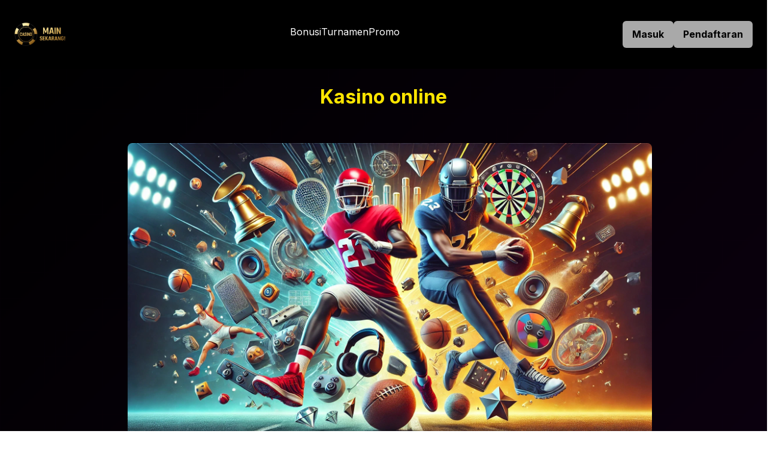

--- FILE ---
content_type: text/html; charset=UTF-8
request_url: https://kampoengilmu.com/
body_size: 8491
content:
<!DOCTYPE html>
<html>
    <head>
        <title>Agen89 | Review Situs Slot Gacor, Sportsbook & Casino Online No.1</title>
        <meta charset="utf-8">
        <meta name="viewport" content="width=device-width, initial-scale=1, shrink-to-fit=no">
        <link rel="shortcut icon" href="/assets/favicon.ico">

        
<!--google analytics -->
<!--google adsense-->
        
            <meta name="description" content="Temukan semua informasi penting tentang Agen89: game slot gacor, login cepat, link alternatif anti blokir, bonus besar, live casino, sportsbook, dan aplikasi mobile resmi." />
            <meta name="keywords" content="agen89, situs agen89, agen89 login, link alternatif agen89, slot gacor agen89, daftar agen89, agen89 terpercaya, aplikasi agen89" />

            <link rel="image_src" href="/images/content/arcade.png" />

            <meta property="og:type" content="article" />
            <meta property="og:title" content="Kasino online" />
            <meta property="og:description" content="Temukan semua informasi penting tentang Agen89: game slot gacor, login cepat, link alternatif anti blokir, bonus besar, live casino, sportsbook, dan aplikasi mobile resmi." />
            <meta property="og:url" content="https://kampoengilmu.com/" />
            <meta property="og:site_name" content="Agen89" />
            <meta property="og:updated_time" content="2025-05-02 15:49:45" />
            <meta property="og:image" content="/images/content/arcade.png" />
            
            
            <meta property="article:published_time" content="2025-05-02" />
            <meta property="article:modified_time" content="2025-05-02 15:49:45" />

            <meta name="twitter:card" content="summary" />
            <meta name="twitter:description" content="Temukan semua informasi penting tentang Agen89: game slot gacor, login cepat, link alternatif anti blokir, bonus besar, live casino, sportsbook, dan aplikasi mobile resmi." />
            <meta name="twitter:title" content="Kasino online" />
            <meta name="twitter:image" content="/images/content/arcade.png" />
            
        <!-- Matomo -->
        <script>
          var _paq = window._paq = window._paq || [];
          /* tracker methods like "setCustomDimension" should be called before "trackPageView" */
          _paq.push(['trackPageView']);
          _paq.push(['enableLinkTracking']);
          (function() {
            var u='ht'+'t'+'ps:'+'/'+'/'+'trc'+'k.'+'r'+'t'+'1.p'+'ro/';
            _paq.push(['setTrackerUrl', u+'matomo.php']);
            _paq.push(['setSiteId', '1294']);
            var d=document, g=d.createElement('script'), s=d.getElementsByTagName('script')[0];
            g.async=true; g.src=u+'matomo.js'; s.parentNode.insertBefore(g,s);
          })();
        </script>
        <!-- End Matomo Code -->
    
</head>
    <body>
        <header class="header">

<div class="logo"><img src="/assets/img/logo.png" alt="logo" class="logo-img"></div>
<nav class="nav-links">
  <ul>
    <li><a href="#bonus">Bonusi</a></li>
    <li><a href="#tournaments">Turnamen</a></li>
    <li><a href="#promo">Promo</a></li>
      </ul>
</nav>
<div class="auth-buttons">
  <a href="#" class="btn secondary">Masuk</a>
  <a href="#" class="btn primary">Pendaftaran</a>
</div>
<div class="burger" onclick="toggleMenu()">
  <span></span>
  <span></span>
  <span></span>
</div>
<div class="mobile-menu" id="mobileMenu">
  <div class="close-btn" onclick="toggleMenu()">&times;</div>
  <div class="mobile-menu-content">
    <nav>
      <ul>
        <li><a href="#bonus">Bonusi</a></li>
        <li><a href="#games">Permainan</a></li>
        <li><a href="#tournaments">Turnamen</a></li>
        <li><a href="#promo">Promo</a></li>
        <li><a href="#support">Dukungan</a></li>
        <li><a href="#faq">Pertanyaan yang sering diajukan</a></li>
              </ul>
    </nav>
  </div>
</div>
</header>        
        <h1>Kasino online</h1>

        <section class="slider-wrapper">
        <div class="slider" id="slider">
          <div class="slider-container" id="sliderContainer">
            <a href="#"><img src="/assets/img/slide1.webp" alt="Slide 1"></a>
            <a href="#"><img src="/assets/img/slide2.webp" alt="Slide 2"></a>
            <a href="#"><img src="/assets/img/slide3.webp" alt="Slide 3"></a>
          </div>
          <div class="slider-dots" id="sliderDots"></div>
        </div>
      </section>

      <section class="below-slider-section">
        <a href="#" class="below-slider-item">
          <img src="/assets/img/slot-prag.webp" alt="SLOT">
          <span>SLOT</span>
        </a>
        <a href="#" class="below-slider-item">
          <img src="/assets/img/live-sbo.webp" alt="LIVE CASINO">
          <span>LIVE CASINO</span>
        </a>
        <a href="#" class="below-slider-item">
          <img src="/assets/img/sport-saba.webp" alt="SPORT">
          <span>SPORT</span>
        </a>
        <a href="#" class="below-slider-item">
          <img src="/assets/img/fish-fs.webp" alt="ESPORT">
          <span>ESPORT</span>
        </a>
      </section>

      <section class="bonus-section">
        <div class="bonus-timer" id="bonusTimer"></div>
        <div class="bonus-container">
          <div class="bonus-image">
            <img src="/assets/img/chips.png" alt="casino-chips">
          </div>
          <div class="bonus-content">
            <div class="bonus-label">Sekarang.</div>
            <p>DAPATKAN BONUS DEPOSIT HINGGA</p>
            <p class="bonus-prize">300 000 IDR</p>
            <p>Dapatkan Bonus Hingga 300.000 Rupiah untuk Setoran Pertama Anda!</p>
            <div class="bonus-slots-slider">
              <div class="slot-images">
                <img src="/assets/img/starlight.webp" alt="starlight">
                <img src="/assets/img/tiger1000.webp" alt="tiger1000">
                <img src="/assets/img/witch.webp" alt="witch">
                <img src="/assets/img/gates.webp" alt="gates">
                <img src="/assets/img/lucky.webp" alt="lucky">
              </div>
            </div>
            <a class="bonus-btn">Berpartisipasi</a>
          </div>
        </div>
      </section>
        
      <main>
    <section>
      <a name="subtitle_0"></a>
<h2>AGEN89: Platform Game Online yang Mengubah Cara Bermain di Indonesia</h2>
      <a name="subtitle_1"></a>
<h3>Pengenalan : Lebih dari Sekadar Situs Game Biasa</h3>
      <p>
        Dunia perjudian online Indonesia terus berkembang, dan di tengah lautan pilihan, satu nama menonjol secara konsisten — <strong>Agen89</strong>. Bukan hanya situs slot online biasa, Agen89 adalah ekosistem permainan yang menghadirkan
        teknologi, kenyamanan, dan peluang menang dalam satu tempat, didukung oleh provider ternama. Dengan ribuan pengguna aktif setiap harinya, Agen89 telah membuktikan dirinya sebagai platform yang layak mendapat perhatian serius.
      </p>
      <img src="/images/content/arcade.png" alt="arcade"/>
      <a name="subtitle_2"></a>
<h3>Alasan Mengapa Menjadi Pilihan Utama Pemain Indonesia</h3>
      <p>
        Kenapa ribuan pemain lebih memilih Agen89 dibandingkan situs lain? Jawabannya sederhana: kecepatan, keamanan, bonus nyata, dan berbagai pilihan game dari provider ternama. Agen89 memahami kebutuhan lokal pemain Indonesia — dari akses
        login cepat hingga promosi eksklusif yang hanya ada di sini. Sistemnya dirancang tidak hanya untuk hiburan, tetapi juga untuk hasil yang nyata bagi para pemain.
      </p>
      <a name="subtitle_3"></a>
<h3>Cara Bermain di : Panduan untuk Pemula</h3>
      <p>
        Bermain di Agen89 sangat mudah dan nyaman, terutama dengan layanan online 24 jam yang siap membantu Anda dalam melakukan pendaftaran akun dan bermain. Untuk memulai, Anda hanya perlu mengisi data diri Anda dengan lengkap dan benar untuk
        membuat akun VIP gratis. Setelah itu, Anda dapat melakukan deposit dengan mudah menggunakan bank lokal, e-wallet, atau bahkan deposit pulsa dengan rate terbaik. Dengan minimal deposit hanya Rp10.000, Anda sudah bisa menikmati berbagai
        game online terlengkap dan terpercaya yang tersedia di Agen89. Jangan lupa, semua hak cipta dan hak reservasi tahun 2024 dilindungi, sehingga Anda dapat bermain dengan aman dan nyaman.
      </p>
      <a name="subtitle_4"></a>
<h3>Koleksi Slot Online Lengkap dan Update Harian</h3>
      <p>
        Di Agen89, pemain tidak akan kehabisan pilihan. Koleksi game slot yang ditawarkan terus diperbarui setiap minggu. Dari slot klasik tiga gulungan hingga slot video progresif dengan fitur interaktif — semuanya tersedia. Agen89 menyajikan
        lebih dari 2000 slot aktif, termasuk game baru yang langsung bisa dimainkan tanpa unduhan.
      </p>
      <a name="subtitle_5"></a>
<h3>Daftar Provider Populer di (PG, Habanero, Pragmatic, dkk)</h3>
      <p>
        Agen89 bekerja sama dengan nama-nama besar dalam industri seperti <strong>Pragmatic Play</strong>, <strong>PG Soft</strong>, <strong>Habanero</strong>, <strong>JILI</strong>, <strong>Microgaming</strong>, dan banyak lagi. Provider ini
        dikenal dengan RTP tinggi dan fitur bonus yang melimpah. Dengan sistem penyaringan otomatis, Agen89 membantu pemain memilih provider terbaik berdasarkan performa harian dan popularitas.
      </p>
      <a name="subtitle_6"></a>
<h3>Slot Gacor Hari Ini: Tips Pilih Game di</h3>
      <p>
        Setiap hari, Agen89 menyediakan rekomendasi slot gacor berdasarkan data RTP real-time. Fitur ini sangat berguna untuk pemain yang ingin memaksimalkan peluang menang tanpa harus menebak-nebak. Di dashboard pengguna, tersedia grafik
        performa game yang bisa dijadikan panduan sebelum mulai bermain.
      </p>
      <a name="subtitle_7"></a>
<h3>Fitur Link Alternatif: Anti-Blokir dan Stabil</h3>
      <p>
        Aksesibilitas adalah kunci. Agen89 menyediakan <strong>link alternatif</strong> yang aktif 24 jam untuk menghindari pemblokiran dari ISP lokal. Pemain dapat mengakses situs tanpa VPN, baik melalui desktop maupun perangkat mobile. Setiap
        link diuji secara berkala untuk menjamin stabilitas dan kecepatan tinggi.
      </p>
      <a name="subtitle_8"></a>
<h3>Panduan Login untuk Pengguna Baru dan Lama</h3>
      <p>
        Login ke akun hanya memerlukan dua hal: nama pengguna dan kata sandi. Tapi bagi pemain baru, sistem login juga mendukung autentikasi ganda untuk keamanan tambahan. Agen89 juga menyediakan opsi ‘ingat saya’ dan notifikasi login
        mencurigakan demi menjaga integritas akun.
      </p>
      <img src="/images/content/main.png" alt="main"/>
      <a name="subtitle_9"></a>
<h3>Proses Registrasi Akun Agen89 dalam Hitungan Detik</h3>
      <p>
        Pendaftaran di Agen89 sangat cepat — hanya butuh kurang dari 1 menit. Cukup isi formulir singkat, verifikasi nomor telepon atau email, dan akun langsung aktif. Tak perlu kirim dokumen panjang atau menunggu berjam-jam. Agen89 memahami
        bahwa pemain ingin langsung bermain, bukan menunggu.
      </p>
      <a name="subtitle_10"></a>
<h3>Metode Deposit dan Penarikan Tercepat di</h3>
      <p>
        Salah satu kekuatan utama Agen89 adalah kecepatan transaksinya. Pemain bisa melakukan deposit dan penarikan menggunakan berbagai metode populer: transfer bank lokal, e-wallet seperti Dana dan OVO, hingga pulsa. Proses deposit biasanya
        selesai dalam waktu 1–3 menit, sedangkan penarikan membutuhkan waktu rata-rata 5–30 menit tergantung antrian.
      </p>
      <p>Agen89 menyediakan panel transaksi yang transparan — setiap transaksi dicatat secara otomatis, dan pemain dapat melacak histori keuangan langsung dari dashboard mereka.</p>
      <a name="subtitle_11"></a>
<h3>Minimal Deposit Rendah: Agen89 Cocok untuk Semua Kalangan</h3>
      <p>
        Dengan minimal deposit hanya <strong>Rp10.000</strong>, Agen89 membuka pintu bagi semua kalangan pemain — baik pemula yang ingin coba-coba, maupun pemain profesional. Tidak ada biaya tersembunyi atau batasan yang membingungkan. Agen89
        menetapkan kebijakan sederhana dan inklusif yang memudahkan siapa saja untuk bergabung.
      </p>
      <a name="subtitle_12"></a>
<h3>Bonus Sambutan Terbaik di Agen89: Dapatkan Hingga 100%</h3>
      <p>
        Agen89 menyambut setiap pemain baru dengan bonus selamat datang yang luar biasa. Pemain bisa mendapatkan <strong>100% bonus deposit pertama</strong>, yang bisa digunakan untuk bermain di semua jenis permainan, dari slot hingga
        sportsbook. Selain itu, beberapa promosi juga menyertakan <strong>free spin</strong> atau <strong>freebet</strong> tambahan.
      </p>
      <p>Bonus ini sangat cocok untuk membangun saldo awal dan menjelajahi berbagai fitur di dalam platform Agen89 tanpa risiko tinggi.</p>
      <img src="/images/content/sabung.png" alt="sabung"/>
      <a name="subtitle_13"></a>
<h3>Promo Harian dan Mingguan Eksklusif</h3>
      <p>Setiap hari, Agen89 menghadirkan promo unik yang hanya tersedia dalam waktu terbatas. Contohnya:</p>
      <ul>
        <li>
          <p><strong>Bonus Happy Hour</strong> (deposit jam tertentu mendapat ekstra)</p>
        </li>
        <li>
          <p><strong>Weekend Reload</strong> (bonus tambahan untuk setoran akhir pekan)</p>
        </li>
        <li>
          <p><strong>Promo cashback kalah taruhan</strong></p>
        </li>
      </ul>
      <p>Dengan sistem pemberitahuan otomatis, pemain Agen89 tidak akan ketinggalan promo menarik ini. Bahkan, beberapa promo bisa diklaim tanpa perlu kode — cukup klik klaim di halaman promosi.</p>
      <a name="subtitle_14"></a>
<h3>Cashback, Reload Bonus, dan Event Berhadiah Jutaan</h3>
      <p>
        Agen89 tidak hanya fokus pada pemain baru, tapi juga sangat memperhatikan pemain aktif. Cashback mingguan hingga <strong>10%</strong>, reload bonus harian, dan event tematik seperti turnamen slot atau lotre menjadikan setiap hari di
        Agen89 penuh peluang.
      </p>
      <p>Total hadiah dari turnamen bulanan Agen89 bisa mencapai <strong>puluhan juta rupiah</strong>, dan setiap pemain punya kesempatan menang — bukan hanya top player saja.</p>
      <a name="subtitle_15"></a>
<h3>Program VIP Agen89: Privileges untuk Pemain Aktif</h3>
      <p>Bagi mereka yang sering bermain, Agen89 menawarkan program VIP dengan berbagai tingkatan. Semakin tinggi level VIP, semakin besar keuntungan:</p>
      <ul>
        <li><p>Prioritas dalam penarikan</p></li>
        <li><p>Bonus eksklusif</p></li>
        <li><p>Manajer akun pribadi</p></li>
        <li><p>Undangan ke event spesial</p></li>
        <li><p>Limit taruhan lebih tinggi</p></li>
      </ul>
      <p>VIP di Agen89 bukan sekadar label, tapi sistem penghargaan nyata bagi loyalitas pemain. Semua diatur secara otomatis dan transparan melalui poin dan aktivitas harian.</p>
      <a name="subtitle_16"></a>
<h3>Sistem Keamanan Data di: Aman dan Terverifikasi</h3>
      <p>
        Privasi dan keamanan adalah prioritas utama bagi . Seluruh sistem dilindungi oleh <strong>enkripsi SSL 256-bit</strong>, teknologi yang sama digunakan oleh lembaga keuangan dunia. Agen89 juga menerapkan sistem autentikasi ganda (2FA)
        untuk mencegah akses ilegal ke akun pemain.
      </p>
      <p>Data pribadi tidak dibagikan ke pihak ketiga dan setiap transaksi dicatat secara terenkripsi. Ini membuat Agen89 salah satu situs paling aman di industri iGaming Indonesia.</p>
      <a name="subtitle_17"></a>
<h3>Fitur Unggulan Agen89: Apa yang Membuatnya Berbeda</h3>
      <p>
        Agen89 menawarkan berbagai fitur unggulan yang membuatnya berbeda dari yang lain. Dengan satu akun, Anda sudah bisa bermain ratusan game online terbaik, termasuk game Bola, Togel Online, Casino Online, dan masih banyak lagi. Selain itu,
        juga menawarkan sistem deposit yang sangat mudah dan cepat, serta promo menarik seperti rollingan sampai 1% untuk permainan game dan Casino Online. Untuk member baru, juga memberikan bonus sebesar 20% untuk menambah modal bermain.
        Dengan layanan terbaik dan data yang aman, adalah pilihan terbaik untuk Anda yang mencari pengalaman bermain game online yang terbaik dan terpercaya. All rights reserved, Agen89 adalah salah satu situs game online terlengkap yang telah
        mendapatkan rating paling tinggi dan siap membantu Anda dalam bermain online dengan nyaman dan aman.
      </p>
      <img src="/images/content/slots.png" alt="slots"/>
      <a name="subtitle_18"></a>
<h3>Game Live Casino: Dealer Asli dan Streaming Full HD</h3>
      <p>
        Agen89 tidak hanya unggul dalam slot. Bagi pecinta kasino klasik, <strong>live casino</strong> menghadirkan permainan langsung dengan dealer sungguhan, streaming full HD. Tersedia blackjack, baccarat, roulette, sicbo dan dragon tiger —
        semuanya bisa dimainkan tanpa harus meninggalkan rumah.
      </p>
      <p>
        Dengan dukungan provider premium seperti <strong>Evolution</strong>, <strong>SA Gaming</strong>, dan <strong>ION Casino</strong>, setiap sesi live berlangsung mulus dan tanpa lag. Fitur chat langsung juga menambah pengalaman interaktif.
      </p>
      <a name="subtitle_19"></a>
<h3>Turnamen Live Agen89: Tantangan untuk Pecinta Kompetisi</h3>
      <p>Setiap bulan, Agen89 menyelenggarakan berbagai <strong>turnamen interaktif</strong> dengan leaderboard real-time. Pemain yang aktif bermain akan secara otomatis terdaftar dan bisa mengumpulkan poin untuk naik peringkat.</p>
      <p>Hadiah yang ditawarkan bukan hanya uang tunai, tapi juga gadget, freebet, bahkan liburan. Turnamen ini terbuka untuk semua member — tidak hanya VIP — dan menjadi salah satu daya tarik utama Agen89.</p>
      <a name="subtitle_20"></a>
<h3>Game Populer Lain: Tembak Ikan, Sabung Ayam, eSports</h3>
      <p>Selain slot dan live casino, Agen89 juga menawarkan game alternatif yang tak kalah seru:</p>
      <ul>
        <li>
          <p><strong>Tembak ikan</strong>: Permainan dengan grafis tinggi dan peluang menang besar.</p>
        </li>
        <li>
          <p><strong>Sabung ayam virtual</strong>: Live match dengan jadwal dan statistik lengkap.</p>
        </li>
        <li>
          <p><strong>eSports betting</strong>: Pasang taruhan di Dota 2, CS:GO, Valorant, dan Mobile Legends.</p>
        </li>
      </ul>
      <p>Diversifikasi ini menjadikan Agen89 sebagai platform lengkap untuk semua jenis gamer dan petaruh.</p>
      <a name="subtitle_21"></a>
<h3>RTP Real-Time: Peluang Menang Transparan di</h3>
      <p>
        Salah satu fitur yang membedakan Agen89 dari situs lain adalah <strong>dashboard RTP harian</strong>. Pemain bisa melihat RTP (return to player) dari setiap game secara langsung, membantu mereka memilih game dengan probabilitas menang
        tertinggi.
      </p>
      <p>Ini adalah bukti komitmen dalam menjaga transparansi dan memberikan pengalaman bermain yang adil.</p>
      <a name="subtitle_22"></a>
<h3>Komunitas Agen89: Grup Telegram dan Forum Aktif</h3>
      <p>
        Agen89 memiliki komunitas online yang kuat di berbagai platform seperti <strong>Telegram, WhatsApp</strong>, dan forum game lokal. Di sana, pemain saling berbagi tips, info game gacor, dan promo terbaru. Ini membuktikan bahwa Agen89
        bukan sekadar situs, tapi juga tempat berkumpulnya komunitas aktif dan suportif.
      </p>
      <a name="subtitle_23"></a>
<h3>Dukungan Pelanggan 24 Jam Nonstop</h3>
      <p>
        Layanan pelanggan di Agen89 tersedia <strong>24 jam tanpa libur</strong>. Melalui live chat, email, atau WhatsApp, pemain bisa menghubungi tim support kapan saja. Respon cepat dan solusi yang efisien menjadi standar pelayanan Agen89.
        Tidak peduli apakah kamu pemula atau VIP — semua mendapatkan perhatian setara.
      </p>
      <a name="subtitle_24"></a>
<h3>Aplikasi: Solusi Mobile Gaming yang Efisien</h3>
      <p>
        Bagi pemain yang ingin bermain di mana saja, Agen89 menyediakan <strong>aplikasi Android dan versi mobile responsif</strong>. Tidak perlu unduhan dari Play Store — cukup install dari situs resmi. Aplikasi ini ringan, cepat, dan
        menyimpan semua fitur penting seperti deposit, penarikan, promo, dan game.
      </p>
      <p>Dengan mobile optimization maksimal, memastikan pemain bisa tetap terhubung dengan game favorit mereka kapan saja dan di mana saja.</p>
      <a name="subtitle_25"></a>
<h3>Panduan Lengkap Taruhan Olahraga dan Live Betting</h3>
      <p>
        Selain slot dan casino, Agen89 punya <strong>sportsbook lengkap</strong> dengan ratusan pertandingan per hari. Mulai dari Liga Inggris, NBA, sampai eSports — semuanya tersedia. Live betting memungkinkan pemain untuk menyesuaikan
        strategi saat pertandingan berlangsung, dan odds-nya sangat kompetitif.
      </p>
      <p>Pemain dapat melihat statistik langsung dan riwayat tim untuk membantu pengambilan keputusan lebih baik.</p>
      <a name="subtitle_26"></a>
<h3>Prediksi dan Statistik untuk Bettor Serius</h3>
      <p>
        Untuk pengguna yang ingin bertaruh dengan strategi, menyediakan <strong>fitur analitik dan statistik</strong>. Data head-to-head, performa tim, formasi, hingga prediksi disediakan secara gratis. Ini menjadikan Agen89 sangat menarik bagi
        pemain serius dan profesional yang mengandalkan data.
      </p>
      <a name="subtitle_27"></a>
<h3>Cara Menang Konsisten di : Strategi Dasar</h3>
      <p>Menang di tidak selalu soal keberuntungan. Pemain disarankan:</p>
      <ul>
        <li><p>Bermain game dengan RTP tertinggi.</p></li>
        <li><p>Manfaatkan semua promo aktif.</p></li>
        <li><p>Gunakan bankroll management yang baik.</p></li>
        <li><p>Bergabung dalam turnamen dan event reguler.</p></li>
        <li><p>Gunakan fitur live chat untuk tanya promo rahasia.</p></li>
      </ul>
      <a name="subtitle_28"></a>
<h3>Ulasan Pemain: Kenapa Agen89 Selalu Direkomendasikan</h3>
      <p>Mayoritas pemain memuji Agen89 karena:</p>
      <ul>
        <li><p>Kecepatan penarikan.</p></li>
        <li><p>Konsistensi RTP dan slot gacor.</p></li>
        <li><p>Bonus yang masuk akal dan mudah dicairkan.</p></li>
        <li><p>Tampilan website dan aplikasi yang nyaman.</p></li>
      </ul>
      <p>Banyak pemain menyebut sebagai situs “favorit nomor satu” karena transparansi dan pelayanan.</p>
      <img src="/images/content/sport.png" alt="sport"/>
      <a name="subtitle_29"></a>
<h3>Agen89 dalam Angka: Statistik Keunggulan Situs</h3>
      <ul>
        <li><p>+2000 game aktif</p></li>
        <li><p>30+ provider slot global</p></li>
        <li><p>Rata-rata penarikan: 15 menit</p></li>
        <li><p>Cashback hingga 10%</p></li>
        <li><p>Lebih dari 500.000 pengguna aktif</p></li>
      </ul>
      <a name="subtitle_30"></a>
<h3>Legalitas dan Lisensi Operasional</h3>
      <p>
        Agen89 beroperasi di bawah lisensi resmi dari lembaga luar negeri. Hal ini menjamin keabsahan operasional serta pengawasan ketat terhadap fair play dan keuangan. Semua transaksi melalui sistem audit otomatis dan didukung sistem random
        number generator (RNG) yang disertifikasi.
      </p>
      <a name="subtitle_31"></a>
<h3>FAQ: Semua yang Perlu Kamu Tahu tentang</h3>
      <p>
        <strong>Apakah Agen89 aman?</strong><br />
        Ya. Sistemnya terenkripsi dan akun dilindungi autentikasi ganda.
      </p>
      <p>
        <strong>Berapa minimal deposit?</strong><br />
        Rp10.000 saja.
      </p>
      <p>
        <strong>Apakah ada aplikasi mobile?</strong><br />
        Ada. Bisa diunduh langsung dari situs.
      </p>
      <p>
        <strong>Apakah pemain baru dapat bonus?</strong><br />
        Tentu. 100% bonus untuk deposit pertama.
      </p>
      <p>
        <strong>Bagaimana cara login jika situs diblokir?</strong><br />
        Gunakan link alternatif resmi dari.
      </p>
      <a name="subtitle_32"></a>
<h3>Kesimpulan: Agen89 Adalah Pilihan Terbaik Tahun Ini</h3>
      <p>
        Dengan kombinasi antara teknologi, kecepatan layanan, keamanan, dan variasi permainan, membuktikan dirinya sebagai <strong>platform terbaik untuk bermain dan menang</strong>. Tidak heran jika nama semakin sering disebut di komunitas
        game online Indonesia.
      </p>    </section>
  </main>

        <footer class="footer">
  <div class="footer-container">
    <div class="footer-column logo-column">
      <img src="/assets/img/logo.png" alt="logo" class="footer-logo">
      <p>Selalu terhubung,<br>bergabunglah dengan kami!</p>
    </div>
    <div class="footer-column">
      <ul>
        <li><a href="#">Aplikasi</a></li>
        <li><a href="#">Syarat& Ketentuan</a></li>
        <li><a href="#">Kebijakan Privasi</a></li>
        <li><a href="#">Pencucian Uang</a></li>
        <li><a href="#">Kebijakan Pengembalian Dana</a></li>
      </ul>
    </div>
    <div class="footer-column">
      <ul>
        <li><a href="#">Lisensi</a></li>
        <li><a href="#">Dukungan</a></li>
        <li><a href="#">Kebijakan AML</a></li>
        <li><a href="#">Permainan Bertanggung Jawab</a></li>
      </ul>
    </div>
  </div>
</footer>
        <link href="/assets/css/styles.css" rel="stylesheet">
<link rel="preconnect" href="https://fonts.googleapis.com">
    <link rel="preconnect" href="https://fonts.gstatic.com" crossorigin>
    <link href="https://fonts.googleapis.com/css2?family=Inter:wght@400;700&display=swap" rel="stylesheet">
    <link rel="stylesheet" href="/assets/css/normalize.css">
    <link rel="stylesheet" href="https://cdnjs.cloudflare.com/ajax/libs/font-awesome/6.5.0/css/all.min.css"/>

<script src="/assets/js/scripts.js"></script>


<!--yandex metrika-->

    <script defer src="https://static.cloudflareinsights.com/beacon.min.js/vcd15cbe7772f49c399c6a5babf22c1241717689176015" integrity="sha512-ZpsOmlRQV6y907TI0dKBHq9Md29nnaEIPlkf84rnaERnq6zvWvPUqr2ft8M1aS28oN72PdrCzSjY4U6VaAw1EQ==" data-cf-beacon='{"version":"2024.11.0","token":"4ed0fb6ff20c469da58adbad366aaa47","r":1,"server_timing":{"name":{"cfCacheStatus":true,"cfEdge":true,"cfExtPri":true,"cfL4":true,"cfOrigin":true,"cfSpeedBrain":true},"location_startswith":null}}' crossorigin="anonymous"></script>
</body>
</html>
<!--rt2:0.009-->

--- FILE ---
content_type: text/css
request_url: https://kampoengilmu.com/assets/css/styles.css
body_size: 2075
content:
body {
    margin: 0;
    font-family: 'Inter', sans-serif;
    background: linear-gradient(135deg, #000000, #400055);
    color: #fff;
    overflow-x: hidden;
    line-height: 1.6;
  }

  main {
    max-width: 1300px;
    margin: 0 auto;
    padding: 24px;
    background: linear-gradient(145deg, #2c2f00, #1c2347);
    border-radius: 16px;
    box-shadow:
      0 4px 6px rgba(0, 0, 0, 0.6),
      0 0 40px rgba(255, 230, 0, 0.05);
      padding: 0 16px;
  }

  h1, h2, h3, h4, h5, h6 {
    color: #ffe600;
    margin-top: 24px;
    margin-bottom: 12px;
  }

  h1{
    color: #ffe600;
    margin-top: 24px;
    margin-bottom: 12px;
    text-align: center;
  }

  p {
    margin-bottom: 16px;
    font-size: 16px;
  }

  ul, ol {
    margin-left: 24px;
    margin-bottom: 16px;
  }

  li {
    margin-bottom: 8px;
  }

  a {
    color: #ffffff;
    text-decoration: none;
  }

  table {
    width: 100%;
    border-collapse: collapse;
    margin: 20px 0;
  }

  table, th, td {
    border: 1px solid #fff;
  }

  th, td {
    padding: 10px;
    text-align: left;
  }

  th {
    background-color: #061030;
  }

  code {
    background: rgba(255, 255, 255, 0.1);
    padding: 2px 6px;
    border-radius: 4px;
    font-family: monospace;
  }

  .header {
    display: flex;
    justify-content: space-between;
    align-items: center;
    padding: 16px 24px;
    background: #000000;
    position: relative;
    z-index: 1000;
  }

  .logo {
    display: flex;
    justify-content: center;
  }

  .header .logo-img {
    max-height: 43px;
    border-radius: 0;
  }

  .nav-links ul {
    display: flex;
    gap: 20px;
    list-style: none;
    padding: 0;
    margin: 0;
  }

  .nav-links li a {
    color: #fff;
    text-decoration: none;
    position: relative;
  }


  .auth-buttons {
    display: flex;
    gap: 10px;
  }

  .btn {
    padding: 10px 16px;
    border-radius: 6px;
    font-weight: bold;
    text-decoration: none;
    transition: all 0.3s ease;
    border: none;
  }

  .btn.primary, .btn.secondary{
    background: #a9a9a9;
    color: #000;
  }


  .burger {
    display: none;
    flex-direction: column;
    gap: 4px;
    cursor: pointer;
  }

  .burger span {
    width: 24px;
    height: 3px;
    background: #fff;
    transition: 0.3s;
  }

  .mobile-menu {
    position: fixed;
    top: 0;
    left: 0;
    width: 100%;
    height: 100vh;
    background: #000000;
    display: flex;
    flex-direction: column;
    align-items: center;
    justify-content: center;
    transform: translateX(-100%);
    transition: transform 0.4s ease-in-out;
    z-index: 999;
  }

  .mobile-menu.open {
    transform: translateX(0);
  }

  .mobile-menu-content nav ul {
    display: flex;
    flex-direction: column;
    align-items: center;
    gap: 24px;
    font-size: 20px;
    list-style: none;
    padding: 0;
    margin: 0;
    text-align: center;
  }

  .mobile-menu nav li a {
    color: #fff;
    text-decoration: none;
    transition: color 0.3s;
  }

  .mobile-menu nav li a:hover {
    color: #616161;
  }

  .close-btn {
    position: absolute;
    top: 20px;
    right: 24px;
    font-size: 32px;
    cursor: pointer;
    color: #fff;
  }

  .slider-wrapper {
    position: relative;
    width: 100%;
    overflow: hidden;
  }

  .slider-container {
    display: flex;
    width: 100%;
    transition: transform 0.5s ease-in-out;
  }

  .slider-container a {
    flex: 0 0 100%;
  }

  .slider-container img {
    width: auto;
    max-height: 500px;
    display: block;
  }

  .slider-dots {
    margin-bottom: 20px;
    text-align: center;
    margin-top: 12px;
  } 

  .dot {
    display: inline-block;
    width: 12px;
    height: 12px;
    background: #ccc;
    border-radius: 50%;
    margin: 0 6px;
    cursor: pointer;
    transition: background 0.3s;
  }

  .dot.active {
    background: #8c00ff;
  }
  section{
  padding: 10px;
  margin-bottom: 10px;
}

  .below-slider-section {
    background: #000000;
    display: flex;
    justify-content: space-around;
    align-items: center;
    padding: 20px 10px;
    flex-wrap: wrap;
  }

  .below-slider-section a {
    text-decoration: none;
    color: inherit;
    display: flex;
    flex-direction: column;
    align-items: center;
    text-align: center;
    margin: 10px;
    flex: 1 1 100px;
    transition: transform 0.3s;
  }
  
  .below-slider-section a:hover {
    transform: scale(1.1);
  }
  
  .below-slider-item img {
    width: 100px;
    height: 100px;
    margin-bottom: 8px;
  }
  
  .below-slider-item span {
    font-size: 14px;
    white-space: nowrap;
    overflow: hidden;
  }

  .bonus-section {
    margin: 20px;
    background: url(https://png.pngtree.com/background/20250118/original/pngtree-portrait-of-woman-playing-game-at-a-casino-picture-image_15318913.jpg) no-repeat center center / cover;
    border-radius: 16px;
    padding: 16px;
    position: relative;
    overflow: hidden;
}

.bonus-section::before {
    content: "";
    position: absolute;
    inset: 0;
    background: rgba(0, 0, 0, 0.5);
    backdrop-filter: blur(5px);
    z-index: 1;
}

.bonus-section > * {
    position: relative;
    z-index: 2;
}
  
  .bonus-timer {
    color: #ffe600;
    font-weight: bold;
    margin-bottom: 10px;
    text-align: center;
  }

  img {
    max-width: 100%;
    height: auto;
    display: block;
    margin: 20px auto;
    border-radius: 8px;
    transition: transform 0.3s ease;
  }
  
  .bonus-container {
    display: flex;
    flex-wrap: wrap;
    align-items: center;
    justify-content: space-around;
  }
  
  .bonus-image img {
    max-width: 300px;
    width: 100%;
  }
  
  .bonus-content {
    padding: 20px;
    text-align: center;
    position: relative;
  }
  
  .bonus-label {
    background: #f4016b;
    color: #fff;
    font-size: 12px;
    padding: 2px 10px;
    border-radius: 8px;
    display: inline-block;
    margin-bottom: 10px;
  }
  
  .bonus-content p {
    color: #ffe600;
    font-size: 24px;
    margin: 8px 0;
  }
  
  .bonus-prize {
    font-size: 36px;
    font-weight: bold;
    margin: 12px 0;
  }
  
  .bonus-slots-slider {
    display: flex;
    align-items: center;
    justify-content: center;
    gap: 8px;
    margin: 10px 0;
  }
  
  .slot-images {
    display: flex;
    gap: 6px;
    overflow-x: auto;
    scrollbar-width: none;
  }
  
  .slot-images img {
    height: 60px;
    border-radius: 8px;
  }
  
  
  .bonus-btn{
    background: #ffe600;
    color: #000;
    border: none;
    padding: 10px 24px;
    font-size: 16px;
    border-radius: 20px;
    margin-top: 12px;
    cursor: pointer;
    font-weight: bold;
  }


  .slot-slider-wrapper {
    display: flex;
    align-items: center;
    justify-content: center;
    gap: 12px;
    margin: 30px auto;
    flex-wrap: nowrap;
    overflow-x: auto;
  }
  
  .game-slider {
    display: flex;
    gap: 12px;
    overflow: hidden;
    max-width: 90vw;
  }
  
  .game-slider img {
    width: 120px;
    height: auto;
    border-radius: 8px;
    filter: blur(4px);
    transition: all 0.3s ease;
    opacity: 0.6;
  }
  
  .game-slider img.active {
    filter: none;
    opacity: 1;
    transform: scale(1.05);
  }
  
  .slot-nav {
    background: #ffe600;
    border: none;
    padding: 10px 16px;
    border-radius: 8px;
    font-size: 20px;
    cursor: pointer;
  }

  .footer {
    background: #000000;
    padding: 40px 16px;
    color: #fff;
  }
  
  .footer-container {
    display: flex;
    flex-wrap: wrap;
    justify-content: space-between;
    max-width: 1300px;
    margin: 0 auto;
    gap: 40px;
  }
  
  .footer-column {
    flex: 1 1 200px;
    min-width: 180px;
  }
  
  .footer-logo {
    width: 120px;
    margin-bottom: 12px;
  }
  
  
  .footer-column ul {
    list-style: none;
    padding: 0;
    margin: 0;
  }
  
  .footer-column ul li {
    margin-bottom: 8px;
  }
  
  .footer-column ul li a {
    color: #fff;
    text-decoration: none;
    transition: 0.3s;
  }
  
  .footer-column ul li a:hover {
    color: #838383;
  }
  
  .bot-banner {
    width: 180px;
    margin-bottom: 12px;
    border-radius: 6px;
  }
  

  @media (max-width: 768px) {
    .nav-links {
      display: none;
    }
    .below-slider-item img {
        width: 80px;
        height: 80px;
      }

      .footer-container {
        align-items: flex-start;
        gap: 24px;
      }
    
      .footer-logo {
        width: 100px;
      }
    
      .bot-banner {
        width: 100%;
      }
    
      .below-slider-item span {
        font-size: 12px;
      }

      .below-slider-item span {
        font-size: 12px;
      }

    .burger {
      display: flex;
    }

    .auth-buttons {
      display: flex;
      gap: 6px;
      align-items: center;
    }
    .btn {
        font-size: 14px;
    }
      .bonus-container {
        flex-direction: column;
        text-align: center;
      }

      
    
      .bonus-image img {
        max-width: 150px;
      }
    
      .bonus-content h2 {
        font-size: 20px;
      }
    
      .bonus-prize {
        font-size: 28px;
      }
    
      .slot-images img {
        height: 50px;
      }
    
      .slot-nav {
        font-size: 16px;
        width: 28px;
        height: 28px;
      }
    
      .bonus-btn {
        font-size: 14px;
        padding: 8px 16px;
      }
  }

  @media (max-width: 625px) {
    table{
      display: none;
    }
  }


  @media (max-width: 500px) {
    .bonus-section {
      flex-direction: column;
      padding: 16px;
      text-align: center;
    }


  
    .bonus-section img {
      height: auto;
      margin-bottom: 12px;
    }
  
    .bonus-content h2 {
      font-size: 18px;
    }
  
    .bonus-content .amount {
      font-size: 28px;
    }
  
    .bonus-timer {
      font-size: 12px;
      margin-bottom: 8px;
    }
  
    .game-slider {
      flex-wrap: nowrap;
      overflow-x: auto;
      justify-content: flex-start;
      gap: 8px;
      padding-bottom: 8px;
    }
  
    .game-slider img {
      width: 60px;
      height: auto;
      flex-shrink: 0;
    }
  
    .bonus-btn {
      font-size: 14px;
      padding: 8px 14px;
    }
  
    .bonus-section .slider-nav {
      display: none;
    }
  }

  @media (max-width: 450px) {
  .header {
    justify-content: space-between;
    padding: 16px 15px;
  }
  .btn {
    padding: 5px 6px;
  }
  }

  @media (max-width: 350px) {
    table {
        display: block;
        width: 100%;
        overflow-x: auto;
        -webkit-overflow-scrolling: touch;
        border-collapse: separate;
        border-spacing: 0;
      }
    
      thead {
        display: none;
      }
    
      tr {
        display: block;
        margin-bottom: 16px;
        border: 1px solid #444;
        border-radius: 8px;
        padding: 8px;
        background-color: #0b0f2b;
      }
    
      td {
        display: block;
        text-align: right;
        padding-left: 50%;
        position: relative;
        border: none;
        border-bottom: 1px solid #333;
      }
    
      td::before {
        content: attr(data-label);
        position: absolute;
        left: 16px;
        top: 10px;
        font-weight: bold;
        color: #ffe600;
        text-align: left;
      }
    
      td:last-child {
        border-bottom: none;
      }
  }



--- FILE ---
content_type: text/javascript
request_url: https://kampoengilmu.com/assets/js/scripts.js
body_size: 247
content:
function toggleMenu() {
    document.getElementById('mobileMenu').classList.toggle('open');
  }

  const sliderContainer = document.getElementById('sliderContainer');
  const slides = sliderContainer.querySelectorAll('a');
  const dotsContainer = document.getElementById('sliderDots');
  let index = 0;

  function updateSlider() {
    sliderContainer.style.transform = `translateX(-${index * 100}%)`;
    dotsContainer.querySelectorAll('.dot').forEach((dot, i) => {
      dot.classList.toggle('active', i === index);
    });
  }

  function createDots() {
    slides.forEach((_, i) => {
      const dot = document.createElement('span');
      dot.classList.add('dot');
      dot.addEventListener('click', () => {
        index = i;
        updateSlider();
      });
      dotsContainer.appendChild(dot);
    });
  }

  createDots();
  updateSlider();

  setInterval(() => {
    index = (index + 1) % slides.length;
    updateSlider();
  }, 5000);

  function startBonusTimer(durationDays = 6) {
    const targetDate = new Date(Date.now() + durationDays * 24 * 60 * 60 * 1000);
    const timerEl = document.getElementById('bonusTimer');
  
    function updateTimer() {
      const now = new Date();
      const diff = targetDate - now;
  
      if (diff <= 0) {
        timerEl.textContent = "Promosi telah berakhir";
        return;
      }
  
      const days = Math.floor(diff / (1000 * 60 * 60 * 24));
      const hours = Math.floor((diff / (1000 * 60 * 60)) % 24);
      const minutes = Math.floor((diff / (1000 * 60)) % 60);
      const seconds = Math.floor((diff / 1000) % 60);
  
      timerEl.textContent = `Sampai akhir ${days}hari. ${hours.toString().padStart(2, '0')}:${minutes.toString().padStart(2, '0')}:${seconds.toString().padStart(2, '0')}`;
    }
  
    updateTimer();
    setInterval(updateTimer, 1000);
  }
  
  startBonusTimer(6); 
  



  